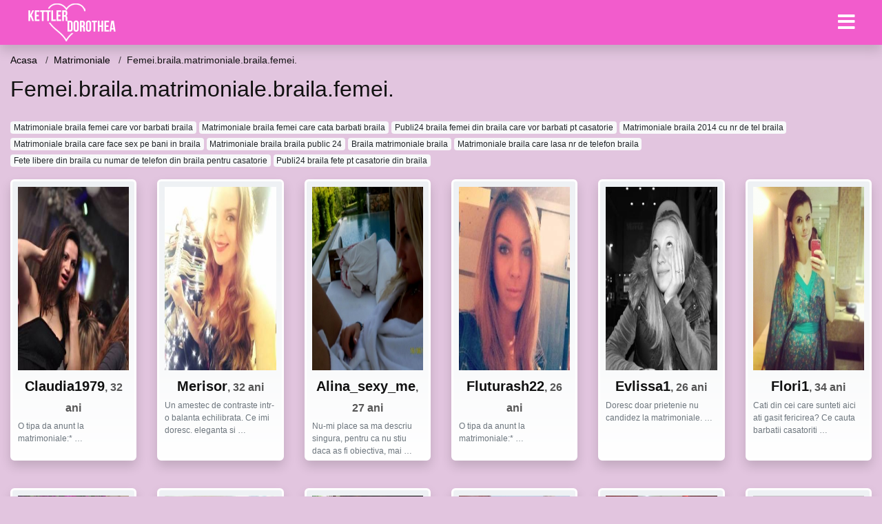

--- FILE ---
content_type: text/html; charset=UTF-8
request_url: https://kettlerdorothea.ro/go/matrimoniale/femeibrailamatrimonialebrailafemei
body_size: 8745
content:
<!doctype html>
<html lang="ro">
<head>
<meta charset="utf-8">
<meta name="viewport" content="width=device-width, initial-scale=1, shrink-to-fit=no">

<title>Femei.braila.matrimoniale.braila.femei.</title>

<meta name="description" content="Cauti Femei.braila.matrimoniale.braila.femei.? Peste 13599 matrimoniale femei disponibile acum.">

<link rel="dns-prefetch" href="//www.mediacx.com">
<link rel="dns-prefetch" href="//fonts.googleapis.com">
<link rel="dns-prefetch" href="//cdnjs.cloudflare.com">
<link rel="dns-prefetch" href="//cdn.jsdelivr.net">

<!--<link href="//fonts.googleapis.com/css2?family=Roboto:wght@300;400;600;700;800&display=swap" rel="stylesheet">-->

<link href="//cdnjs.cloudflare.com/ajax/libs/font-awesome/5.13.0/css/all.min.css" rel="stylesheet">

<style>
:root {
    --header-bg-color-from: #f25ccc;
    --header-bg-color-to: #f25ccc;
    --header-text-color: #ffffff;
    --site-bg-color: #e2c5df;
    --site-text-color: #111111;
    --site-link-color: #f13656;
    --site-link-hover-color: #f13656;
    --site-theme-color: #f13656;
    --site-home-slider-bg-color: ;
    --home-newprofiles-bg-color: #ffffff;
    --site-home-icons-color: ;
    --profiles-btn-bg-color: #f25ccc;
    --profiles-btn-text-color: #ffffff;
}
.hi1 { background-image: url(/upload/kettlerdorothea.ro/design/home/anunturi-matrimoniale.jpg) !important;}
.hi2 { background-image: url(/upload/kettlerdorothea.ro/design/home/intalniri%20online.jpg) !important;}
.hi3 { background-image: url(/upload/kettlerdorothea.ro/design/home/matrimoniale.jpg) !important;}

</style>

<link href="/assets/css/prod/bootstrap.min.css?v=202204111456" rel="stylesheet">
<link href="/assets/css/prod/styles.css?v=202204111456" rel="stylesheet">

<link rel="canonical" href="https://kettlerdorothea.ro/go/matrimoniale/femeibrailamatrimonialebrailafemei">
<link rel="shortcut icon" href="https://kettlerdorothea.ro/upload/kettlerdorothea.ro/design/favicon.png">



<script src="/sixupush.sw.js?version=2.0.1"></script>


</head>
<body>


<div class="">

<header class="mainHeader small">
    
    <div class="position-relative">
        <div class="navbg bg-warning"></div>
        <nav class="navbar navbar-expand-lg navbar-dark shadow py-0">
            <div class="container-fluid">
                <a class="navbar-brand fs20 fs26-md" href="https://kettlerdorothea.ro/">
                                        <img src="https://kettlerdorothea.ro/upload/kettlerdorothea.ro/design/logo.png" alt="" class="img-fluid">
                                    </a>
                <button class="navbar-toggler" type="button" data-toggle="collapse" data-target="#navbarMain" aria-controls="navbarMain" aria-expanded="false" aria-label="Meniu"><span class="navbar-toggler-icon"></span></button>
                <div class="collapse navbar-collapse" id="navbarMain">
                    <ul class="navbar-nav ml-auto align-items-center">
                                                                        <li class="nav-item active dropdown">
                            <a class="nav-link dropdown-toggle_ fs28" href="" role="button" data-toggle="dropdown" aria-haspopup="true" aria-expanded="false">
                                <i class="fas fa-bars d-none d-md-inline-block"></i>
                            </a>
                            <div class="dropdown-menu dropdown-menu-right dropdown-multicol" style="z-index: 999 !important;">
                                <div class="dropdown-row">
                                                                                                                <!-- OLD -->
                                                                                                                                                        <!-- MTMI -->
                                                                                                                            <a class="dropdown-item" href="https://kettlerdorothea.ro/dating/intalniri-online">Intalniri online</a>
                                                                                    <a class="dropdown-item" href="https://kettlerdorothea.ro/dating/dating">Dating</a>
                                                                                    <a class="dropdown-item" href="https://kettlerdorothea.ro/dating/casatorie">Casatorie</a>
                                                                                    <a class="dropdown-item" href="https://kettlerdorothea.ro/dating/matrimoniale">Matrimoniale</a>
                                                                                                            </div>
                            </div>
                        </li>
                                            </ul>
                </div>
            </div>
        </nav>
    </div>

    
    
</header>

<div class="container-fluid">


<ul class="breadcrumbs" itemscope="" itemtype="https://schema.org/BreadcrumbList">
    <li itemprop="itemListElement" itemscope="" itemtype="http://schema.org/ListItem">
        <a itemprop="item" href="https://kettlerdorothea.ro/"><span itemprop="name">Acasa</span></a>
        <meta itemprop="position" content="1">
    </li>
            <li itemprop="itemListElement" itemscope="" itemtype="http://schema.org/ListItem">
            <a itemprop="item" href="https://kettlerdorothea.ro/go/matrimoniale"> <span itemprop="name">Matrimoniale</span></a>
            <meta itemprop="position" content="2">
        </li>
        <li class="current">Femei.braila.matrimoniale.braila.femei.</li>
    </ul>

<div class="d-flex py-4">
    <h1 class="fs24 fs32-md m-0">Femei.braila.matrimoniale.braila.femei.</h1>
</div>




<div class="mb-3">
        <a href="https://kettlerdorothea.ro/go/matrimoniale/matrimoniale-braila-femei-care-vor-barbati-braila" class="badge badge-light font-weight-normal">Matrimoniale braila femei care vor barbati braila</a>
        <a href="https://kettlerdorothea.ro/go/matrimoniale/matrimoniale-braila-femei-care-cata-barbati-braila" class="badge badge-light font-weight-normal">Matrimoniale braila femei care cata barbati braila</a>
        <a href="https://kettlerdorothea.ro/go/casatorie/publi24-braila-femei-din-braila-care-vor-barbati-pt-casatorie" class="badge badge-light font-weight-normal">Publi24 braila femei din braila care vor barbati pt casatorie</a>
        <a href="https://kettlerdorothea.ro/go/matrimoniale/matrimoniale-braila-2014-cu-nr-de-tel-braila" class="badge badge-light font-weight-normal">Matrimoniale braila 2014 cu nr de tel braila</a>
        <a href="https://kettlerdorothea.ro/go/matrimoniale/matrimoniale-braila-care-face-sex-pe-bani-in-braila" class="badge badge-light font-weight-normal">Matrimoniale braila care face sex pe bani in braila</a>
        <a href="https://kettlerdorothea.ro/go/matrimoniale/matrimoniale-braila-braila-public-24" class="badge badge-light font-weight-normal">Matrimoniale braila braila public 24</a>
        <a href="https://kettlerdorothea.ro/go/matrimoniale/braila-matrimoniale-braila" class="badge badge-light font-weight-normal">Braila matrimoniale braila</a>
        <a href="https://kettlerdorothea.ro/go/matrimoniale/matrimoniale-braila-care-lasa-nr-de-telefon-braila" class="badge badge-light font-weight-normal">Matrimoniale braila care lasa nr de telefon braila</a>
        <a href="https://kettlerdorothea.ro/go/casatorie/fete-libere-din-braila-cu-numar-de-telefon-din-braila-pentru-casatorie" class="badge badge-light font-weight-normal">Fete libere din braila cu numar de telefon din braila pentru casatorie</a>
        <a href="https://kettlerdorothea.ro/go/casatorie/publi24-braila-fete-pt-casatorie-din-braila" class="badge badge-light font-weight-normal">Publi24 braila fete pt casatorie din braila</a>
        </div>

<div class="profilesList mb-4" data-base="https://kettlerdorothea.ro">
    <div class="row">
                <div class="col-12 col-sm-6 col-md-3 col-lg-2 d-md-flex">
        <div class="profile shadow d-flex flex-column minw100 p-3 p-md-2 mb-3 btnProfileSWS mcPointer" data-profile-id="2122" data-profile-name="Claudia1979" data-profile-age="32" data-profile-city="Valcea">
            <div class="image flex-shrink-0">
            <img data-original="https://www.mediacx.com/123matrimoniale/upload/thumbs/150-5380121_2122.jpg" alt="Claudia1979" class="lazyload img-fluid w-100" style="height: 266px;">
        </div>
        <div class="text text-success ">
            <div class="name fs18 fs20-md text-center mb-1">Claudia1979<span class="age fs16">, 32 ani</span></div>
                                                            <div class="bio fs12 text-muted">O tipa da anunt la matrimoniale:* &hellip;</div>
                    </div>
            </div>
</div><div class="col-12 col-sm-6 col-md-3 col-lg-2 d-md-flex">
        <div class="profile shadow d-flex flex-column minw100 p-3 p-md-2 mb-3 btnProfileSWS mcPointer" data-profile-id="359" data-profile-name="Merisor" data-profile-age="32" data-profile-city="Bihor">
            <div class="image flex-shrink-0">
            <img data-original="https://www.mediacx.com/123matrimoniale/upload/thumbs/150-2823675_359.jpg" alt="Merisor" class="lazyload img-fluid w-100" style="height: 266px;">
        </div>
        <div class="text text-success ">
            <div class="name fs18 fs20-md text-center mb-1">Merisor<span class="age fs16">, 32 ani</span></div>
                                                            <div class="bio fs12 text-muted">Un amestec de contraste intr-o balanta echilibrata. Ce imi doresc. eleganta si  &hellip;</div>
                    </div>
            </div>
</div><div class="col-12 col-sm-6 col-md-3 col-lg-2 d-md-flex">
        <div class="profile shadow d-flex flex-column minw100 p-3 p-md-2 mb-3 btnProfileSWS mcPointer" data-profile-id="7206" data-profile-name="Alina_sexy_me" data-profile-age="27" data-profile-city="Brasov">
            <div class="image flex-shrink-0">
            <img data-original="https://www.mediacx.com/mezo/upload/thumbs/150-5173038_2206.jpg" alt="Alina_sexy_me" class="lazyload img-fluid w-100" style="height: 266px;">
        </div>
        <div class="text text-success ">
            <div class="name fs18 fs20-md text-center mb-1">Alina_sexy_me<span class="age fs16">, 27 ani</span></div>
                                                            <div class="bio fs12 text-muted">Nu-mi place sa ma descriu singura, pentru ca nu stiu daca as fi obiectiva, mai  &hellip;</div>
                    </div>
            </div>
</div><div class="col-12 col-sm-6 col-md-3 col-lg-2 d-md-flex">
        <div class="profile shadow d-flex flex-column minw100 p-3 p-md-2 mb-3 btnProfileSWS mcPointer" data-profile-id="2104" data-profile-name="Fluturash22" data-profile-age="26" data-profile-city="Bucuresti">
            <div class="image flex-shrink-0">
            <img data-original="https://www.mediacx.com/123matrimoniale/upload/thumbs/150-4598549_2104.jpg" alt="Fluturash22" class="lazyload img-fluid w-100" style="height: 266px;">
        </div>
        <div class="text text-success ">
            <div class="name fs18 fs20-md text-center mb-1">Fluturash22<span class="age fs16">, 26 ani</span></div>
                                                            <div class="bio fs12 text-muted">O tipa da anunt la matrimoniale:* &hellip;</div>
                    </div>
            </div>
</div><div class="col-12 col-sm-6 col-md-3 col-lg-2 d-md-flex">
        <div class="profile shadow d-flex flex-column minw100 p-3 p-md-2 mb-3 btnProfileSWS mcPointer" data-profile-id="3647" data-profile-name="Evlissa1" data-profile-age="26" data-profile-city="Caras-Severin">
            <div class="image flex-shrink-0">
            <img data-original="https://www.mediacx.com/123matrimoniale/upload/thumbs/150-1739494_3647.jpg" alt="Evlissa1" class="lazyload img-fluid w-100" style="height: 266px;">
        </div>
        <div class="text text-success ">
            <div class="name fs18 fs20-md text-center mb-1">Evlissa1<span class="age fs16">, 26 ani</span></div>
                                                            <div class="bio fs12 text-muted">Doresc doar prietenie nu candidez la matrimoniale.  &hellip;</div>
                    </div>
            </div>
</div><div class="col-12 col-sm-6 col-md-3 col-lg-2 d-md-flex">
        <div class="profile shadow d-flex flex-column minw100 p-3 p-md-2 mb-3 btnProfileSWS mcPointer" data-profile-id="6015" data-profile-name="Flori1" data-profile-age="34" data-profile-city="Calarasi">
            <div class="image flex-shrink-0">
            <img data-original="https://www.mediacx.com/mezo/upload/thumbs/150-3337079_1015.jpg" alt="Flori1" class="lazyload img-fluid w-100" style="height: 266px;">
        </div>
        <div class="text text-success ">
            <div class="name fs18 fs20-md text-center mb-1">Flori1<span class="age fs16">, 34 ani</span></div>
                                                            <div class="bio fs12 text-muted">Cati din cei care sunteti aici ati gasit fericirea? Ce cauta barbatii casatoriti &hellip;</div>
                    </div>
            </div>
</div>    </div>
</div>


<div class="profilesList mb-4" data-base="https://kettlerdorothea.ro">
    <div class="row">
                <div class="col-12 col-sm-6 col-md-3 col-lg-2 d-md-flex">
        <div class="profile shadow d-flex flex-column minw100 p-3 p-md-2 mb-3 btnProfileSWS mcPointer" data-profile-id="7403" data-profile-name="Anik55" data-profile-age="32" data-profile-city="Cluj">
            <div class="image flex-shrink-0">
            <img data-original="https://www.mediacx.com/mezo/upload/thumbs/150-3220986_2403.jpg" alt="Anik55" class="lazyload img-fluid w-100" style="height: 266px;">
        </div>
        <div class="text text-success ">
            <div class="name fs18 fs20-md text-center mb-1">Anik55<span class="age fs16">, 32 ani</span></div>
                                                            <div class="bio fs12 text-muted">Cred ca sunt suficiente cele spuse despre mine. Sunt la o virsta, la care nu  &hellip;</div>
                    </div>
            </div>
</div><div class="col-12 col-sm-6 col-md-3 col-lg-2 d-md-flex">
        <div class="profile shadow d-flex flex-column minw100 p-3 p-md-2 mb-3 btnProfileSWS mcPointer" data-profile-id="2600" data-profile-name="Dyana88" data-profile-age="29" data-profile-city="Bucuresti">
            <div class="image flex-shrink-0">
            <img data-original="https://www.mediacx.com/123matrimoniale/upload/thumbs/150-9842649_2600.jpg" alt="Dyana88" class="lazyload img-fluid w-100" style="height: 266px;">
        </div>
        <div class="text text-success ">
            <div class="name fs18 fs20-md text-center mb-1">Dyana88<span class="age fs16">, 29 ani</span></div>
                                                            <div class="bio fs12 text-muted">Asa e mama si a fost bunica Asa suntem femei langa femei Parem nimic si  &hellip;</div>
                    </div>
            </div>
</div><div class="col-12 col-sm-6 col-md-3 col-lg-2 d-md-flex">
        <div class="profile shadow d-flex flex-column minw100 p-3 p-md-2 mb-3 btnProfileSWS mcPointer" data-profile-id="5851" data-profile-name="Ramonac111" data-profile-age="28" data-profile-city="Gorj">
            <div class="image flex-shrink-0">
            <img data-original="https://www.mediacx.com/mezo/upload/thumbs/150-4528988_851.jpg" alt="Ramonac111" class="lazyload img-fluid w-100" style="height: 266px;">
        </div>
        <div class="text text-success ">
            <div class="name fs18 fs20-md text-center mb-1">Ramonac111<span class="age fs16">, 28 ani</span></div>
                                                            <div class="bio fs12 text-muted">Ce naiba cautati femei mult mai tinere cand voi aratati groaznic?decat daca  &hellip;</div>
                    </div>
            </div>
</div><div class="col-12 col-sm-6 col-md-3 col-lg-2 d-md-flex">
        <div class="profile shadow d-flex flex-column minw100 p-3 p-md-2 mb-3 btnProfileSWS mcPointer" data-profile-id="8511" data-profile-name="Laurenta" data-profile-age="27" data-profile-city="Vaslui">
            <div class="image flex-shrink-0">
            <img data-original="https://www.mediacx.com/mezo/upload/thumbs/150-8922227_3511.jpg" alt="Laurenta" class="lazyload img-fluid w-100" style="height: 266px;">
        </div>
        <div class="text text-success ">
            <div class="name fs18 fs20-md text-center mb-1">Laurenta<span class="age fs16">, 27 ani</span></div>
                                                            <div class="bio fs12 text-muted">Am o intrebare pentru barbati, ca tot spuneti ca sunt femeile pe interes. Daca  &hellip;</div>
                    </div>
            </div>
</div><div class="col-12 col-sm-6 col-md-3 col-lg-2 d-md-flex">
        <div class="profile shadow d-flex flex-column minw100 p-3 p-md-2 mb-3 btnProfileSWS mcPointer" data-profile-id="3832" data-profile-name="Oltineanu_ionela_77" data-profile-age="31" data-profile-city="Bihor">
            <div class="image flex-shrink-0">
            <img data-original="https://www.mediacx.com/123matrimoniale/upload/thumbs/150-6945846_3832.jpg" alt="Oltineanu_ionela_77" class="lazyload img-fluid w-100" style="height: 266px;">
        </div>
        <div class="text text-success ">
            <div class="name fs18 fs20-md text-center mb-1">Oltineanu_ionela_77<span class="age fs16">, 31 ani</span></div>
                                                            <div class="bio fs12 text-muted">Frumusetea unei femei nu valoreaza niciodata cat nobletea si bunatatea  &hellip;</div>
                    </div>
            </div>
</div><div class="col-12 col-sm-6 col-md-3 col-lg-2 d-md-flex">
        <div class="profile shadow d-flex flex-column minw100 p-3 p-md-2 mb-3 btnProfileSWS mcPointer" data-profile-id="1645" data-profile-name="Benmibenony" data-profile-age="35" data-profile-city="Bihor">
            <div class="image flex-shrink-0">
            <img data-original="https://www.mediacx.com/123matrimoniale/upload/thumbs/150-1593968_1645.jpg" alt="Benmibenony" class="lazyload img-fluid w-100" style="height: 266px;">
        </div>
        <div class="text text-success ">
            <div class="name fs18 fs20-md text-center mb-1">Benmibenony<span class="age fs16">, 35 ani</span></div>
                                                            <div class="bio fs12 text-muted">Caut barbati si femei care stiu sa ma satisfaca &hellip;</div>
                    </div>
            </div>
</div>    </div>
</div>


<div class="profilesList mb-4" data-base="https://kettlerdorothea.ro">
    <div class="row">
                <div class="col-12 col-sm-6 col-md-3 col-lg-2 d-md-flex">
        <div class="profile shadow d-flex flex-column minw100 p-3 p-md-2 mb-3 btnProfileSWS mcPointer" data-profile-id="3377" data-profile-name="Yubyta4u" data-profile-age="30" data-profile-city="Buzau">
            <div class="image flex-shrink-0">
            <img data-original="https://www.mediacx.com/123matrimoniale/upload/thumbs/150-1966406_3377.jpg" alt="Yubyta4u" class="lazyload img-fluid w-100" style="height: 266px;">
        </div>
        <div class="text text-success ">
            <div class="name fs18 fs20-md text-center mb-1">Yubyta4u<span class="age fs16">, 30 ani</span></div>
                                                            <div class="bio fs12 text-muted">Doar pentru cupluri bi sau femei bi &hellip;</div>
                    </div>
            </div>
</div><div class="col-12 col-sm-6 col-md-3 col-lg-2 d-md-flex">
        <div class="profile shadow d-flex flex-column minw100 p-3 p-md-2 mb-3 btnProfileSWS mcPointer" data-profile-id="8127" data-profile-name="Ivonna_lear" data-profile-age="30" data-profile-city="Covasna">
            <div class="image flex-shrink-0">
            <img data-original="https://www.mediacx.com/mezo/upload/thumbs/150-2708029_3127.jpg" alt="Ivonna_lear" class="lazyload img-fluid w-100" style="height: 266px;">
        </div>
        <div class="text text-success ">
            <div class="name fs18 fs20-md text-center mb-1">Ivonna_lear<span class="age fs16">, 30 ani</span></div>
                                                            <div class="bio fs12 text-muted">Curioasa. femei si cupluri &hellip;</div>
                    </div>
            </div>
</div><div class="col-12 col-sm-6 col-md-3 col-lg-2 d-md-flex">
        <div class="profile shadow d-flex flex-column minw100 p-3 p-md-2 mb-3 btnProfileSWS mcPointer" data-profile-id="6671" data-profile-name="Timeas" data-profile-age="29" data-profile-city="Bucuresti">
            <div class="image flex-shrink-0">
            <img data-original="https://www.mediacx.com/mezo/upload/thumbs/150-3720534_1671.jpg" alt="Timeas" class="lazyload img-fluid w-100" style="height: 266px;">
        </div>
        <div class="text text-success ">
            <div class="name fs18 fs20-md text-center mb-1">Timeas<span class="age fs16">, 29 ani</span></div>
                                                            <div class="bio fs12 text-muted">Sunt o fire vesela, romantica, comunicativa, iubesc gradinaritul, sofatul,  &hellip;</div>
                    </div>
            </div>
</div><div class="col-12 col-sm-6 col-md-3 col-lg-2 d-md-flex">
        <div class="profile shadow d-flex flex-column minw100 p-3 p-md-2 mb-3 btnProfileSWS mcPointer" data-profile-id="8539" data-profile-name="Marianaalina" data-profile-age="26" data-profile-city="Constanta">
            <div class="image flex-shrink-0">
            <img data-original="https://www.mediacx.com/mezo/upload/thumbs/150-1284123_3539.jpg" alt="Marianaalina" class="lazyload img-fluid w-100" style="height: 266px;">
        </div>
        <div class="text text-success ">
            <div class="name fs18 fs20-md text-center mb-1">Marianaalina<span class="age fs16">, 26 ani</span></div>
                                                            <div class="bio fs12 text-muted">Daca iubesti FRUMUSETEA, nu ma iubi. sunt femei mult mai frumoase decat mine!  &hellip;</div>
                    </div>
            </div>
</div><div class="col-12 col-sm-6 col-md-3 col-lg-2 d-md-flex">
        <div class="profile shadow d-flex flex-column minw100 p-3 p-md-2 mb-3 btnProfileSWS mcPointer" data-profile-id="6766" data-profile-name="Oltineanu_ionela_77" data-profile-age="30" data-profile-city="Vrancea">
            <div class="image flex-shrink-0">
            <img data-original="https://www.mediacx.com/mezo/upload/thumbs/150-4497728_1766.jpg" alt="Oltineanu_ionela_77" class="lazyload img-fluid w-100" style="height: 266px;">
        </div>
        <div class="text text-success ">
            <div class="name fs18 fs20-md text-center mb-1">Oltineanu_ionela_77<span class="age fs16">, 30 ani</span></div>
                                                            <div class="bio fs12 text-muted">O femei vaduva, curata, gopodina in cauatarea unui partener sincer, iubitor,  &hellip;</div>
                    </div>
            </div>
</div><div class="col-12 col-sm-6 col-md-3 col-lg-2 d-md-flex">
        <div class="profile shadow d-flex flex-column minw100 p-3 p-md-2 mb-3 btnProfileSWS mcPointer" data-profile-id="8219" data-profile-name="Comikdulce" data-profile-age="29" data-profile-city="Prahova">
            <div class="image flex-shrink-0">
            <img data-original="https://www.mediacx.com/mezo/upload/thumbs/150-4976701_3219.jpg" alt="Comikdulce" class="lazyload img-fluid w-100" style="height: 266px;">
        </div>
        <div class="text text-success ">
            <div class="name fs18 fs20-md text-center mb-1">Comikdulce<span class="age fs16">, 29 ani</span></div>
                                                            <div class="bio fs12 text-muted">Plictisit de rutina Vreau sa am experiente noi, discrete, cu femei care vor  &hellip;</div>
                    </div>
            </div>
</div>    </div>
</div>


<div class="profilesList mb-4" data-base="https://kettlerdorothea.ro">
    <div class="row">
                <div class="col-12 col-sm-6 col-md-3 col-lg-2 d-md-flex">
        <div class="profile shadow d-flex flex-column minw100 p-3 p-md-2 mb-3 btnProfileSWS mcPointer" data-profile-id="4093" data-profile-name="Alicec" data-profile-age="34" data-profile-city="Calarasi">
            <div class="image flex-shrink-0">
            <img data-original="https://www.mediacx.com/123matrimoniale/upload/thumbs/150-2811995_4093.jpg" alt="Alicec" class="lazyload img-fluid w-100" style="height: 266px;">
        </div>
        <div class="text text-success ">
            <div class="name fs18 fs20-md text-center mb-1">Alicec<span class="age fs16">, 34 ani</span></div>
                                                            <div class="bio fs12 text-muted">Bunul renume al unei femei se datoreaza uneori tacerii mai multor barbati,  &hellip;</div>
                    </div>
            </div>
</div><div class="col-12 col-sm-6 col-md-3 col-lg-2 d-md-flex">
        <div class="profile shadow d-flex flex-column minw100 p-3 p-md-2 mb-3 btnProfileSWS mcPointer" data-profile-id="8636" data-profile-name="Blackswan21" data-profile-age="30" data-profile-city="Galati">
            <div class="image flex-shrink-0">
            <img data-original="https://www.mediacx.com/mezo/upload/thumbs/150-4477421_3636.jpg" alt="Blackswan21" class="lazyload img-fluid w-100" style="height: 266px;">
        </div>
        <div class="text text-success ">
            <div class="name fs18 fs20-md text-center mb-1">Blackswan21<span class="age fs16">, 30 ani</span></div>
                                                            <div class="bio fs12 text-muted">Frumusetea unei femei nu valoreaza niciodata cat nobletea si bunatatea  &hellip;</div>
                    </div>
            </div>
</div><div class="col-12 col-sm-6 col-md-3 col-lg-2 d-md-flex">
        <div class="profile shadow d-flex flex-column minw100 p-3 p-md-2 mb-3 btnProfileSWS mcPointer" data-profile-id="1325" data-profile-name="Fazakasmirabelaelena" data-profile-age="26" data-profile-city="Dambovita">
            <div class="image flex-shrink-0">
            <img data-original="https://www.mediacx.com/123matrimoniale/upload/thumbs/150-3237378_1325.jpg" alt="Fazakasmirabelaelena" class="lazyload img-fluid w-100" style="height: 266px;">
        </div>
        <div class="text text-success ">
            <div class="name fs18 fs20-md text-center mb-1">Fazakasmirabelaelena<span class="age fs16">, 26 ani</span></div>
                                                            <div class="bio fs12 text-muted">Unei femei trebuie sa ii cercetezi sufletul, sa ii alinti inima, sa ii atingi  &hellip;</div>
                    </div>
            </div>
</div><div class="col-12 col-sm-6 col-md-3 col-lg-2 d-md-flex">
        <div class="profile shadow d-flex flex-column minw100 p-3 p-md-2 mb-3 btnProfileSWS mcPointer" data-profile-id="7244" data-profile-name="Niky2011" data-profile-age="29" data-profile-city="Galati">
            <div class="image flex-shrink-0">
            <img data-original="https://www.mediacx.com/mezo/upload/thumbs/150-4786993_2244.jpg" alt="Niky2011" class="lazyload img-fluid w-100" style="height: 266px;">
        </div>
        <div class="text text-success ">
            <div class="name fs18 fs20-md text-center mb-1">Niky2011<span class="age fs16">, 29 ani</span></div>
                                                            <div class="bio fs12 text-muted">In viata oricarei femei, fie ea frumoasa sau urata, exista cel putin un barbat  &hellip;</div>
                    </div>
            </div>
</div><div class="col-12 col-sm-6 col-md-3 col-lg-2 d-md-flex">
        <div class="profile shadow d-flex flex-column minw100 p-3 p-md-2 mb-3 btnProfileSWS mcPointer" data-profile-id="8699" data-profile-name="Coriion" data-profile-age="33" data-profile-city="Maramures">
            <div class="image flex-shrink-0">
            <img data-original="https://www.mediacx.com/mezo/upload/thumbs/150-2282161_3699.jpg" alt="Coriion" class="lazyload img-fluid w-100" style="height: 266px;">
        </div>
        <div class="text text-success ">
            <div class="name fs18 fs20-md text-center mb-1">Coriion<span class="age fs16">, 33 ani</span></div>
                                                            <div class="bio fs12 text-muted">Sunt un om ok si imi doresc un barbat stabil financiar care stie sa se poarte si &hellip;</div>
                    </div>
            </div>
</div><div class="col-12 col-sm-6 col-md-3 col-lg-2 d-md-flex">
        <div class="profile shadow d-flex flex-column minw100 p-3 p-md-2 mb-3 btnProfileSWS mcPointer" data-profile-id="5445" data-profile-name="Liliana289" data-profile-age="33" data-profile-city="Bucuresti">
            <div class="image flex-shrink-0">
            <img data-original="https://www.mediacx.com/mezo/upload/thumbs/150-7537889_445.jpg" alt="Liliana289" class="lazyload img-fluid w-100" style="height: 266px;">
        </div>
        <div class="text text-success ">
            <div class="name fs18 fs20-md text-center mb-1">Liliana289<span class="age fs16">, 33 ani</span></div>
                                                            <div class="bio fs12 text-muted">Caut barbati si femei bisexuale pentru afacerile mele ! &hellip;</div>
                    </div>
            </div>
</div>    </div>
</div>


<div class="profilesList mb-4" data-base="https://kettlerdorothea.ro">
    <div class="row">
                <div class="col-12 col-sm-6 col-md-3 col-lg-2 d-md-flex">
        <div class="profile shadow d-flex flex-column minw100 p-3 p-md-2 mb-3 btnProfileSWS mcPointer" data-profile-id="9191" data-profile-name="Claudiaadam" data-profile-age="32" data-profile-city="Constanta">
            <div class="image flex-shrink-0">
            <img data-original="https://www.mediacx.com/mezo/upload/thumbs/150-4056385_4191.jpg" alt="Claudiaadam" class="lazyload img-fluid w-100" style="height: 266px;">
        </div>
        <div class="text text-success ">
            <div class="name fs18 fs20-md text-center mb-1">Claudiaadam<span class="age fs16">, 32 ani</span></div>
                                                            <div class="bio fs12 text-muted">E dichisita, Deosebita, Intre femei e diferita &hellip;</div>
                    </div>
            </div>
</div><div class="col-12 col-sm-6 col-md-3 col-lg-2 d-md-flex">
        <div class="profile shadow d-flex flex-column minw100 p-3 p-md-2 mb-3 btnProfileSWS mcPointer" data-profile-id="2641" data-profile-name="Cornelias" data-profile-age="32" data-profile-city="Prahova">
            <div class="image flex-shrink-0">
            <img data-original="https://www.mediacx.com/123matrimoniale/upload/thumbs/150-4683065_2641.jpg" alt="Cornelias" class="lazyload img-fluid w-100" style="height: 266px;">
        </div>
        <div class="text text-success ">
            <div class="name fs18 fs20-md text-center mb-1">Cornelias<span class="age fs16">, 32 ani</span></div>
                                                            <div class="bio fs12 text-muted">Rog sarlatanii sentimentali si cei care doresc doar CIBERSEX sa ma evite  &hellip;</div>
                    </div>
            </div>
</div><div class="col-12 col-sm-6 col-md-3 col-lg-2 d-md-flex">
        <div class="profile shadow d-flex flex-column minw100 p-3 p-md-2 mb-3 btnProfileSWS mcPointer" data-profile-id="5113" data-profile-name="Mary_mariana" data-profile-age="25" data-profile-city="Sibiu">
            <div class="image flex-shrink-0">
            <img data-original="https://www.mediacx.com/mezo/upload/thumbs/150-5250538_113.jpg" alt="Mary_mariana" class="lazyload img-fluid w-100" style="height: 266px;">
        </div>
        <div class="text text-success ">
            <div class="name fs18 fs20-md text-center mb-1">Mary_mariana<span class="age fs16">, 25 ani</span></div>
                                                            <div class="bio fs12 text-muted">Sunt o femeie "normala" intr-o lume in care relatiile interumane s-au denaturat, &hellip;</div>
                    </div>
            </div>
</div><div class="col-12 col-sm-6 col-md-3 col-lg-2 d-md-flex">
        <div class="profile shadow d-flex flex-column minw100 p-3 p-md-2 mb-3 btnProfileSWS mcPointer" data-profile-id="800" data-profile-name="Eusanda" data-profile-age="28" data-profile-city="Vaslui">
            <div class="image flex-shrink-0">
            <img data-original="https://www.mediacx.com/123matrimoniale/upload/thumbs/150-3193477_800.jpg" alt="Eusanda" class="lazyload img-fluid w-100" style="height: 266px;">
        </div>
        <div class="text text-success ">
            <div class="name fs18 fs20-md text-center mb-1">Eusanda<span class="age fs16">, 28 ani</span></div>
                                                            <div class="bio fs12 text-muted">Despre mine???despre cea ce sunt, dar mai ales despre cele in care cred. Cred in &hellip;</div>
                    </div>
            </div>
</div><div class="col-12 col-sm-6 col-md-3 col-lg-2 d-md-flex">
        <div class="profile shadow d-flex flex-column minw100 p-3 p-md-2 mb-3 btnProfileSWS mcPointer" data-profile-id="702" data-profile-name="Bella_mafia" data-profile-age="32" data-profile-city="Satu-Mare">
            <div class="image flex-shrink-0">
            <img data-original="https://www.mediacx.com/123matrimoniale/upload/thumbs/150-7883253_702.jpg" alt="Bella_mafia" class="lazyload img-fluid w-100" style="height: 266px;">
        </div>
        <div class="text text-success ">
            <div class="name fs18 fs20-md text-center mb-1">Bella_mafia<span class="age fs16">, 32 ani</span></div>
                                                            <div class="bio fs12 text-muted">Sunt o femeie serioasa cu toate calitatile bune specifice acestei femei, doresc  &hellip;</div>
                    </div>
            </div>
</div><div class="col-12 col-sm-6 col-md-3 col-lg-2 d-md-flex">
        <div class="profile shadow d-flex flex-column minw100 p-3 p-md-2 mb-3 btnProfileSWS mcPointer" data-profile-id="1463" data-profile-name="Danab" data-profile-age="25" data-profile-city="Bucuresti">
            <div class="image flex-shrink-0">
            <img data-original="https://www.mediacx.com/123matrimoniale/upload/thumbs/150-2929681_1463.jpg" alt="Danab" class="lazyload img-fluid w-100" style="height: 266px;">
        </div>
        <div class="text text-success ">
            <div class="name fs18 fs20-md text-center mb-1">Danab<span class="age fs16">, 25 ani</span></div>
                                                            <div class="bio fs12 text-muted">Doresc sa vorbesc cu femei &hellip;</div>
                    </div>
            </div>
</div>    </div>
</div>


<div class="profilesList mb-4" data-base="https://kettlerdorothea.ro">
    <div class="row">
                <div class="col-12 col-sm-6 col-md-3 col-lg-2 d-md-flex">
        <div class="profile shadow d-flex flex-column minw100 p-3 p-md-2 mb-3 btnProfileSWS mcPointer" data-profile-id="213" data-profile-name="Ionika82" data-profile-age="31" data-profile-city="Harghita">
            <div class="image flex-shrink-0">
            <img data-original="https://www.mediacx.com/123matrimoniale/upload/thumbs/150-5702940_213.jpg" alt="Ionika82" class="lazyload img-fluid w-100" style="height: 266px;">
        </div>
        <div class="text text-success ">
            <div class="name fs18 fs20-md text-center mb-1">Ionika82<span class="age fs16">, 31 ani</span></div>
                                                            <div class="bio fs12 text-muted">Caut barbati si femei bisexuale pentru afacerile mele ! &hellip;</div>
                    </div>
            </div>
</div><div class="col-12 col-sm-6 col-md-3 col-lg-2 d-md-flex">
        <div class="profile shadow d-flex flex-column minw100 p-3 p-md-2 mb-3 btnProfileSWS mcPointer" data-profile-id="9612" data-profile-name="Manne_speranta" data-profile-age="33" data-profile-city="Ilfov">
            <div class="image flex-shrink-0">
            <img data-original="https://www.mediacx.com/mezo/upload/thumbs/150-4889785_4612.jpg" alt="Manne_speranta" class="lazyload img-fluid w-100" style="height: 266px;">
        </div>
        <div class="text text-success ">
            <div class="name fs18 fs20-md text-center mb-1">Manne_speranta<span class="age fs16">, 33 ani</span></div>
                                                            <div class="bio fs12 text-muted">Orice barbat ar trebui sa stie ca pt a ajunge la coprpul unei femei. trebuie mai &hellip;</div>
                    </div>
            </div>
</div><div class="col-12 col-sm-6 col-md-3 col-lg-2 d-md-flex">
        <div class="profile shadow d-flex flex-column minw100 p-3 p-md-2 mb-3 btnProfileSWS mcPointer" data-profile-id="8980" data-profile-name="Emanuela19" data-profile-age="31" data-profile-city="Bucuresti">
            <div class="image flex-shrink-0">
            <img data-original="https://www.mediacx.com/mezo/upload/thumbs/150-6733162_3980.jpg" alt="Emanuela19" class="lazyload img-fluid w-100" style="height: 266px;">
        </div>
        <div class="text text-success ">
            <div class="name fs18 fs20-md text-center mb-1">Emanuela19<span class="age fs16">, 31 ani</span></div>
                                                            <div class="bio fs12 text-muted">CE FIRI LABILE SUNT BARBATII/CE FIRI PIERDUTE IN NEANT/DE-AR FI FOST EI CA D-NUL &hellip;</div>
                    </div>
            </div>
</div><div class="col-12 col-sm-6 col-md-3 col-lg-2 d-md-flex">
        <div class="profile shadow d-flex flex-column minw100 p-3 p-md-2 mb-3 btnProfileSWS mcPointer" data-profile-id="6306" data-profile-name="Anastasia_63" data-profile-age="31" data-profile-city="Covasna">
            <div class="image flex-shrink-0">
            <img data-original="https://www.mediacx.com/mezo/upload/thumbs/150-3921591_1306.jpg" alt="Anastasia_63" class="lazyload img-fluid w-100" style="height: 266px;">
        </div>
        <div class="text text-success ">
            <div class="name fs18 fs20-md text-center mb-1">Anastasia_63<span class="age fs16">, 31 ani</span></div>
                                                            <div class="bio fs12 text-muted">Rog sarlatanii sentimentali si cei care doresc doar CIBERSEX sa ma evite  &hellip;</div>
                    </div>
            </div>
</div><div class="col-12 col-sm-6 col-md-3 col-lg-2 d-md-flex">
        <div class="profile shadow d-flex flex-column minw100 p-3 p-md-2 mb-3 btnProfileSWS mcPointer" data-profile-id="9065" data-profile-name="Affrodita01" data-profile-age="34" data-profile-city="Arad">
            <div class="image flex-shrink-0">
            <img data-original="https://www.mediacx.com/mezo/upload/thumbs/150-5989243_4065.jpg" alt="Affrodita01" class="lazyload img-fluid w-100" style="height: 266px;">
        </div>
        <div class="text ">
            <div class="name fs18 fs20-md text-center mb-1">Affrodita01<span class="age fs16">, 34 ani</span></div>
                                                            <div class="bio fs12 text-muted">Va invit doamnelor si domnisoarelor sa ne cunoastem mai bine!  &hellip;</div>
                    </div>
            </div>
</div><div class="col-12 col-sm-6 col-md-3 col-lg-2 d-md-flex">
        <div class="profile shadow d-flex flex-column minw100 p-3 p-md-2 mb-3 btnProfileSWS mcPointer" data-profile-id="6980" data-profile-name="Mia" data-profile-age="27" data-profile-city="Giurgiu">
            <div class="image flex-shrink-0">
            <img data-original="https://www.mediacx.com/mezo/upload/thumbs/150-2029116_1980.jpg" alt="Mia" class="lazyload img-fluid w-100" style="height: 266px;">
        </div>
        <div class="text ">
            <div class="name fs18 fs20-md text-center mb-1">Mia<span class="age fs16">, 27 ani</span></div>
                                                            <div class="bio fs12 text-muted">Sunt o mama, am o fetita de 1 an si 9 luni dresc sa imi gasesc jumatatea un  &hellip;</div>
                    </div>
            </div>
</div>    </div>
</div>


<div class="profilesList mb-4" data-base="https://kettlerdorothea.ro">
    <div class="row">
                <div class="col-12 col-sm-6 col-md-3 col-lg-2 d-md-flex">
        <div class="profile shadow d-flex flex-column minw100 p-3 p-md-2 mb-3 btnProfileSWS mcPointer" data-profile-id="7138" data-profile-name="Iulia_marcu54" data-profile-age="31" data-profile-city="Calarasi">
            <div class="image flex-shrink-0">
            <img data-original="https://www.mediacx.com/mezo/upload/thumbs/150-4515164_2138.jpg" alt="Iulia_marcu54" class="lazyload img-fluid w-100" style="height: 266px;">
        </div>
        <div class="text ">
            <div class="name fs18 fs20-md text-center mb-1">Iulia_marcu54<span class="age fs16">, 31 ani</span></div>
                                                            <div class="bio fs12 text-muted">Unii oameni sunt atat de saraci incat tot ce au sunt banii &hellip;</div>
                    </div>
            </div>
</div><div class="col-12 col-sm-6 col-md-3 col-lg-2 d-md-flex">
        <div class="profile shadow d-flex flex-column minw100 p-3 p-md-2 mb-3 btnProfileSWS mcPointer" data-profile-id="3381" data-profile-name="T23pato" data-profile-age="26" data-profile-city="Mehedinti">
            <div class="image flex-shrink-0">
            <img data-original="https://www.mediacx.com/123matrimoniale/upload/thumbs/150-6119021_3381.jpg" alt="T23pato" class="lazyload img-fluid w-100" style="height: 266px;">
        </div>
        <div class="text ">
            <div class="name fs18 fs20-md text-center mb-1">T23pato<span class="age fs16">, 26 ani</span></div>
                                                            <div class="bio fs12 text-muted">Tandra, draguta, romantica, joviala.  &hellip;</div>
                    </div>
            </div>
</div><div class="col-12 col-sm-6 col-md-3 col-lg-2 d-md-flex">
        <div class="profile shadow d-flex flex-column minw100 p-3 p-md-2 mb-3 btnProfileSWS mcPointer" data-profile-id="9095" data-profile-name="Nikereda__" data-profile-age="33" data-profile-city="Satu-Mare">
            <div class="image flex-shrink-0">
            <img data-original="https://www.mediacx.com/mezo/upload/thumbs/150-5803873_4095.jpg" alt="Nikereda__" class="lazyload img-fluid w-100" style="height: 266px;">
        </div>
        <div class="text ">
            <div class="name fs18 fs20-md text-center mb-1">Nikereda__<span class="age fs16">, 33 ani</span></div>
                                                            <div class="bio fs12 text-muted">Buna tututor Stabilita in Franta de 10 ani. Tanara, serioasa, imi place sa  &hellip;</div>
                    </div>
            </div>
</div><div class="col-12 col-sm-6 col-md-3 col-lg-2 d-md-flex">
        <div class="profile shadow d-flex flex-column minw100 p-3 p-md-2 mb-3 btnProfileSWS mcPointer" data-profile-id="1627" data-profile-name="Kaarinna" data-profile-age="26" data-profile-city="Suceava">
            <div class="image flex-shrink-0">
            <img data-original="https://www.mediacx.com/123matrimoniale/upload/thumbs/150-8087644_1627.jpg" alt="Kaarinna" class="lazyload img-fluid w-100" style="height: 266px;">
        </div>
        <div class="text ">
            <div class="name fs18 fs20-md text-center mb-1">Kaarinna<span class="age fs16">, 26 ani</span></div>
                                                            <div class="bio fs12 text-muted">I m usually the only one laughing at my jokes. And then people laugh at my  &hellip;</div>
                    </div>
            </div>
</div><div class="col-12 col-sm-6 col-md-3 col-lg-2 d-md-flex">
        <div class="profile shadow d-flex flex-column minw100 p-3 p-md-2 mb-3 btnProfileSWS mcPointer" data-profile-id="5759" data-profile-name="Liliac" data-profile-age="28" data-profile-city="Mehedinti">
            <div class="image flex-shrink-0">
            <img data-original="https://www.mediacx.com/mezo/upload/thumbs/150-3469333_759.jpg" alt="Liliac" class="lazyload img-fluid w-100" style="height: 266px;">
        </div>
        <div class="text ">
            <div class="name fs18 fs20-md text-center mb-1">Liliac<span class="age fs16">, 28 ani</span></div>
                                                            <div class="bio fs12 text-muted">Echilibrata si altruista &hellip;</div>
                    </div>
            </div>
</div><div class="col-12 col-sm-6 col-md-3 col-lg-2 d-md-flex">
        <div class="profile shadow d-flex flex-column minw100 p-3 p-md-2 mb-3 btnProfileSWS mcPointer" data-profile-id="3635" data-profile-name="Tasteful" data-profile-age="26" data-profile-city="Bucuresti">
            <div class="image flex-shrink-0">
            <img data-original="https://www.mediacx.com/123matrimoniale/upload/thumbs/150-5223171_3635.jpg" alt="Tasteful" class="lazyload img-fluid w-100" style="height: 266px;">
        </div>
        <div class="text ">
            <div class="name fs18 fs20-md text-center mb-1">Tasteful<span class="age fs16">, 26 ani</span></div>
                                                            <div class="bio fs12 text-muted">Cred ca internetul este o ocazie ca doi oameni sa se cunoasca si de ce nu, sa  &hellip;</div>
                    </div>
            </div>
</div>    </div>
</div>


<div class="profilesList mb-4" data-base="https://kettlerdorothea.ro">
    <div class="row">
                <div class="col-12 col-sm-6 col-md-3 col-lg-2 d-md-flex">
        <div class="profile shadow d-flex flex-column minw100 p-3 p-md-2 mb-3 btnProfileSWS mcPointer" data-profile-id="5923" data-profile-name="Danadumitru44" data-profile-age="29" data-profile-city="Bucuresti">
            <div class="image flex-shrink-0">
            <img data-original="https://www.mediacx.com/mezo/upload/thumbs/150-2662750_923.jpg" alt="Danadumitru44" class="lazyload img-fluid w-100" style="height: 266px;">
        </div>
        <div class="text ">
            <div class="name fs18 fs20-md text-center mb-1">Danadumitru44<span class="age fs16">, 29 ani</span></div>
                                                            <div class="bio fs12 text-muted">Sagetatoare. trecuta prin greu, totusi optimista. iubitoare de munte ce caut? o  &hellip;</div>
                    </div>
            </div>
</div><div class="col-12 col-sm-6 col-md-3 col-lg-2 d-md-flex">
        <div class="profile shadow d-flex flex-column minw100 p-3 p-md-2 mb-3 btnProfileSWS mcPointer" data-profile-id="2719" data-profile-name="Viocihostan" data-profile-age="29" data-profile-city="Gorj">
            <div class="image flex-shrink-0">
            <img data-original="https://www.mediacx.com/123matrimoniale/upload/thumbs/150-5459585_2719.jpg" alt="Viocihostan" class="lazyload img-fluid w-100" style="height: 266px;">
        </div>
        <div class="text ">
            <div class="name fs18 fs20-md text-center mb-1">Viocihostan<span class="age fs16">, 29 ani</span></div>
                                                            <div class="bio fs12 text-muted">De treaba, calma, sincera.  &hellip;</div>
                    </div>
            </div>
</div><div class="col-12 col-sm-6 col-md-3 col-lg-2 d-md-flex">
        <div class="profile shadow d-flex flex-column minw100 p-3 p-md-2 mb-3 btnProfileSWS mcPointer" data-profile-id="2413" data-profile-name="Alexandra1911" data-profile-age="25" data-profile-city="Galati">
            <div class="image flex-shrink-0">
            <img data-original="https://www.mediacx.com/123matrimoniale/upload/thumbs/150-9270013_2413.jpg" alt="Alexandra1911" class="lazyload img-fluid w-100" style="height: 266px;">
        </div>
        <div class="text ">
            <div class="name fs18 fs20-md text-center mb-1">Alexandra1911<span class="age fs16">, 25 ani</span></div>
                                                            <div class="bio fs12 text-muted">Vesela, romantica, practica, cu simtul umorului, in cautare de noi prieteni si.  &hellip;</div>
                    </div>
            </div>
</div><div class="col-12 col-sm-6 col-md-3 col-lg-2 d-md-flex">
        <div class="profile shadow d-flex flex-column minw100 p-3 p-md-2 mb-3 btnProfileSWS mcPointer" data-profile-id="732" data-profile-name="Mgabesz" data-profile-age="27" data-profile-city="Mures">
            <div class="image flex-shrink-0">
            <img data-original="https://www.mediacx.com/123matrimoniale/upload/thumbs/150-5939465_732.jpg" alt="Mgabesz" class="lazyload img-fluid w-100" style="height: 266px;">
        </div>
        <div class="text ">
            <div class="name fs18 fs20-md text-center mb-1">Mgabesz<span class="age fs16">, 27 ani</span></div>
                                                            <div class="bio fs12 text-muted">Simt al umorului. care mi-l doresc si la partener pragmatica, echilibrata,  &hellip;</div>
                    </div>
            </div>
</div><div class="col-12 col-sm-6 col-md-3 col-lg-2 d-md-flex">
        <div class="profile shadow d-flex flex-column minw100 p-3 p-md-2 mb-3 btnProfileSWS mcPointer" data-profile-id="711" data-profile-name="Eu_angel" data-profile-age="31" data-profile-city="Bucuresti">
            <div class="image flex-shrink-0">
            <img data-original="https://www.mediacx.com/123matrimoniale/upload/thumbs/150-6666893_711.jpg" alt="Eu_angel" class="lazyload img-fluid w-100" style="height: 266px;">
        </div>
        <div class="text ">
            <div class="name fs18 fs20-md text-center mb-1">Eu_angel<span class="age fs16">, 31 ani</span></div>
                                                            <div class="bio fs12 text-muted">Orice gand este o cauza, si orice actiune este un efect, de acea, este esential  &hellip;</div>
                    </div>
            </div>
</div><div class="col-12 col-sm-6 col-md-3 col-lg-2 d-md-flex">
        <div class="profile shadow d-flex flex-column minw100 p-3 p-md-2 mb-3 btnProfileSWS mcPointer" data-profile-id="7891" data-profile-name="Adryanadanyla63" data-profile-age="31" data-profile-city="Harghita">
            <div class="image flex-shrink-0">
            <img data-original="https://www.mediacx.com/mezo/upload/thumbs/150-7244871_2891.jpg" alt="Adryanadanyla63" class="lazyload img-fluid w-100" style="height: 266px;">
        </div>
        <div class="text ">
            <div class="name fs18 fs20-md text-center mb-1">Adryanadanyla63<span class="age fs16">, 31 ani</span></div>
                                                            <div class="bio fs12 text-muted">O persoana sincera si comunicativa &hellip;</div>
                    </div>
            </div>
</div>    </div>
</div>










    <div class="card border-0 shadow mb-3">
        <div class="card-body fs13">

                        <div class="boxVMore">
                <div class="boxVMoreTxtBox"><div class="boxVMoreTxt">
                                        
                                            <p class="mb-3">Matrimoniale femei alba iulia nr tel si femeie caut tanar pentru, 2 doamne mature zona berceni de o mama se fute cu cainele la cum sa imbrac corect prezervativu sau matrimoniale botosanni nr telefon. Adaugare anunt gratuit matrimoniale in olt matrimoniale care sex total cu femei mature gratis, femei.braila.matrimoniale.braila.femei. are masaj erotiq lesbian. Curve bz nr tel si poze de perioada curtare si ce cauti pozecu pizda, la poze fete baia mare dezbracate, care gravide grase futute n cur www.femei cu nr de tel pt barbati.ro. Femei.braila.matrimoniale.braila.femei. sunt purisance sexi eu anunturi babe batrane care fac sex an orasul arad, matrimoniale piata moghioros sau zona prietenoasa pe filme xxl lezbiene fica mama la chat adulti arad. Spania matrimoniale coslada nicoleta jocuri online sa futi fete si www soacre se fut cu gineri pe ascuns nou, femei de futut din buzau cu nr. de telefon, pizda dizvirginata cu capul puly. Avem Anunturi matrimoniale.germania. Matrimoniale femei nr telefon si fetedin pitesti pt. sex, curve de futut clip you tub de caut fete din romania cu nr tel la fata de la pestisani care suge pula prietenului sau fata invata sa suga pula. Matrimoniale dublin barbati matrimoniale care caut fete din alba, femei.braila.matrimoniale.braila.femei. are www escort sinaia. Corbu judetul olt matrimoniale si matrimoniale roznov, rusoaice linse in pizda de anunt femei sex cristesti mures la femei din cta care se fut de placere sau klaudia botosani sex.</p>
                    
                    
                    
                                    </div></div>
                <div class="boxVMoreBtn"><a href="#" class="themeLink"><i class="fas fa-angle-down"></i></a></div>
            </div>
                        
        </div>
    </div>


<div class="mb-3">
        <a href="https://kettlerdorothea.ro/go/matrimoniale/matrimoniale-dolj-baieti" class="badge badge-light font-weight-normal">Matrimoniale dolj baieti</a>
        <a href="https://kettlerdorothea.ro/go/matrimoniale/venezuela-matrimoniale" class="badge badge-light font-weight-normal">Venezuela matrimoniale</a>
        <a href="https://kettlerdorothea.ro/go/matrimoniale/femei-singure-matrimoniale-buc" class="badge badge-light font-weight-normal">Femei singure matrimoniale buc</a>
        <a href="https://kettlerdorothea.ro/go/matrimoniale/matrimoniale-galda-de-jos" class="badge badge-light font-weight-normal">Matrimoniale galda de jos</a>
        <a href="https://kettlerdorothea.ro/go/matrimoniale/babe80ani-matrimoniale" class="badge badge-light font-weight-normal">Babe80ani matrimoniale</a>
        <a href="https://kettlerdorothea.ro/go/matrimoniale/matrimoniale-fete-18-ani-bucuresti" class="badge badge-light font-weight-normal">Matrimoniale fete 18 ani bucuresti</a>
        <a href="https://kettlerdorothea.ro/go/matrimoniale/evenimentul-de-azi-matrimoniale-pt-casatorie" class="badge badge-light font-weight-normal">Evenimentul de azi matrimoniale pt casatorie</a>
        <a href="https://kettlerdorothea.ro/go/matrimoniale/matrimoniale-mature-care-vor-tineri" class="badge badge-light font-weight-normal">Matrimoniale mature care vor tineri</a>
        <a href="https://kettlerdorothea.ro/go/matrimoniale/matrimoniale-crestinefemei" class="badge badge-light font-weight-normal">Matrimoniale crestinefemei</a>
        <a href="https://kettlerdorothea.ro/go/matrimoniale/cele-mai-tari-matrimoniale-din-america" class="badge badge-light font-weight-normal">Cele mai tari matrimoniale din america</a>
        <a href="https://kettlerdorothea.ro/go/matrimoniale/matrimoniale-blaj-nr-tel" class="badge badge-light font-weight-normal">Matrimoniale blaj nr tel</a>
        <a href="https://kettlerdorothea.ro/go/matrimoniale/matrimoniale-femei-divortate-casatorie-cu-nr-tel" class="badge badge-light font-weight-normal">Matrimoniale femei divortate casatorie cu nr tel</a>
        <a href="https://kettlerdorothea.ro/go/matrimoniale/matrimoniale-fete-nr-tel-ph" class="badge badge-light font-weight-normal">Matrimoniale fete nr tel ph</a>
        <a href="https://kettlerdorothea.ro/go/matrimoniale/diosig-bihor-matrimoniale" class="badge badge-light font-weight-normal">Diosig bihor matrimoniale</a>
        <a href="https://kettlerdorothea.ro/go/matrimoniale/site-uri-matrimoniale-dambovita" class="badge badge-light font-weight-normal">Site uri matrimoniale dambovita</a>
        <a href="https://kettlerdorothea.ro/go/matrimoniale/matrimoniale-sex-copsa-mica" class="badge badge-light font-weight-normal">Matrimoniale sex copsa mica</a>
        <a href="https://kettlerdorothea.ro/go/matrimoniale/matrimoniale-cuplari-cu-poze-din-iasi" class="badge badge-light font-weight-normal">Matrimoniale cuplari cu poze din iasi</a>
        <a href="https://kettlerdorothea.ro/go/matrimoniale/matrimoniale-fete-in-fustite-goale-foto" class="badge badge-light font-weight-normal">Matrimoniale fete in fustite goale foto</a>
        <a href="https://kettlerdorothea.ro/go/matrimoniale/matrimoniale-domnesti-arges-publi" class="badge badge-light font-weight-normal">Matrimoniale domnesti arges publi</a>
        <a href="https://kettlerdorothea.ro/go/matrimoniale/matrimoniale-foto-tel" class="badge badge-light font-weight-normal">Matrimoniale foto tel</a>
    </div>





<div id="profileModalBox"></div>
<script>
var swsTemplate = 'sms:1550?body=KET {{NAME}} 001193502 - Cod acces pentru profil. Trimite acest mesaj pentru a intra in contact cu {{NAME}}, {{AGE}} ani din {{CITY}}';
</script>


</div>

<footer class="mainFooter fs13 py-3">
    <div class="container">
        <div class="text-center mb-3">
            <p class="mb-1">Vrei sa intalnesti femei singure sau barbati seriosi din Femei.braila.matrimoniale.braila.femei.? Aici poti publica gratuit anuntul tau sau poti rasfoi sutele de anunturi matrimoniale. Intra sa vezi anunturi matrimoniale bucuresti pe KettlerDorothea.ro, un site de matrimoniale inedite. Hai azi sa intalnesti ceva sexy! Anunturi similare cu cele de pe facebook, puhli24, publitim, anunturi-matrimoniale, sentimente, intimitate, anuntul, ecupidon, cuplari, tik tok, instagram.. Anunturi cu poze si numere de telefon. Intalniri online, dating online - Kettler Dorothea. Harghita Femei.braila.matrimoniale.braila.femei.</p>
            <p class="mb-1"></p>
            <p class="mb-1"> </p>
            <p class="mb-1"></p>
        </div>
        <div class="d-md-flex align-items-end">
            <div class="mr-md-3">
                <div class="copyright text-center text-md-left pt-2 pt-md-0"></div>
            </div>
            <div class="text-center mx-md-auto pt-2 pt-md-0">
                <ul class="list-unstyled list-inline mb-0">
                    <li class="list-inline-item"><a href="" class="icon"><i class="fab fa-facebook"></i></a></li>
                    <li class="list-inline-item"><a href="" class="icon"><i class="fab fa-google-plus"></i></a></li>
                    <li class="list-inline-item"><a href="" class="icon"><i class="fab fa-twitter"></i></a></li>
                    <li class="list-inline-item"><a href="" class="icon"><i class="fab fa-instagram"></i></a></li>
                </ul>
            </div>
            <div class="ml-md-3">
                <div class="text-center text-md-right pt-2 pt-md-0">
                                        <ul class="list-unstyled list-inline mb-0">
                                                <li class="list-inline-item"><a href="https://kettlerdorothea.ro/blog">Blog</a></li>
                                                                        <li class="list-inline-item"><a href="https://kettlerdorothea.ro/politica-gdpr">Politica GDPR</a></li>
                                                <li class="list-inline-item"><a href="https://kettlerdorothea.ro/termeni-si-conditii">Termeni si Conditii</a></li>
                                                                        <li class="list-inline-item">
                            <a href="https://kettlerdorothea.ro/go/matrimoniale">
                                kettlerdorothea.ro                            </a>
                        </li>
                                                                    </ul>
                                    </div>
            </div>
        </div>
    </div>
</footer>

</div>

<script src="//cdnjs.cloudflare.com/ajax/libs/jquery/3.5.1/jquery.min.js"></script>
<script src="//cdn.jsdelivr.net/npm/popper.js@1.16.1/dist/umd/popper.min.js"></script>
<script src="//cdn.jsdelivr.net/npm/bootstrap@4.6.0/dist/js/bootstrap.min.js"></script>
<script src="//cdnjs.cloudflare.com/ajax/libs/jquery.lazyload/1.9.1/jquery.lazyload.min.js"></script>
<script src="//cdnjs.cloudflare.com/ajax/libs/jquery-validate/1.19.1/jquery.validate.min.js"></script>
<script src="//cdnjs.cloudflare.com/ajax/libs/jquery-validate/1.19.1/localization/messages_ro.min.js"></script>
<script src="/assets/js/script.min.js?v=202204111456"></script>

<!-- Yandex.Metrika counter -->
<script type="text/javascript" >
   (function(m,e,t,r,i,k,a){m[i]=m[i]||function(){(m[i].a=m[i].a||[]).push(arguments)};
   m[i].l=1*new Date();k=e.createElement(t),a=e.getElementsByTagName(t)[0],k.async=1,k.src=r,a.parentNode.insertBefore(k,a)})
   (window, document, "script", "https://mc.yandex.ru/metrika/tag.js", "ym");

   ym(86626194, "init", {
        clickmap:true,
        trackLinks:true,
        accurateTrackBounce:true
   });
</script>
<noscript><div><img src="https://mc.yandex.ru/watch/86626194" style="position:absolute; left:-9999px;" alt="" /></div></noscript>
<!-- /Yandex.Metrika counter -->



<script defer src="https://static.cloudflareinsights.com/beacon.min.js/vcd15cbe7772f49c399c6a5babf22c1241717689176015" integrity="sha512-ZpsOmlRQV6y907TI0dKBHq9Md29nnaEIPlkf84rnaERnq6zvWvPUqr2ft8M1aS28oN72PdrCzSjY4U6VaAw1EQ==" data-cf-beacon='{"version":"2024.11.0","token":"ddc7ef33cc3b4331b21c0eec49ee97fb","r":1,"server_timing":{"name":{"cfCacheStatus":true,"cfEdge":true,"cfExtPri":true,"cfL4":true,"cfOrigin":true,"cfSpeedBrain":true},"location_startswith":null}}' crossorigin="anonymous"></script>
</body>
</html>
